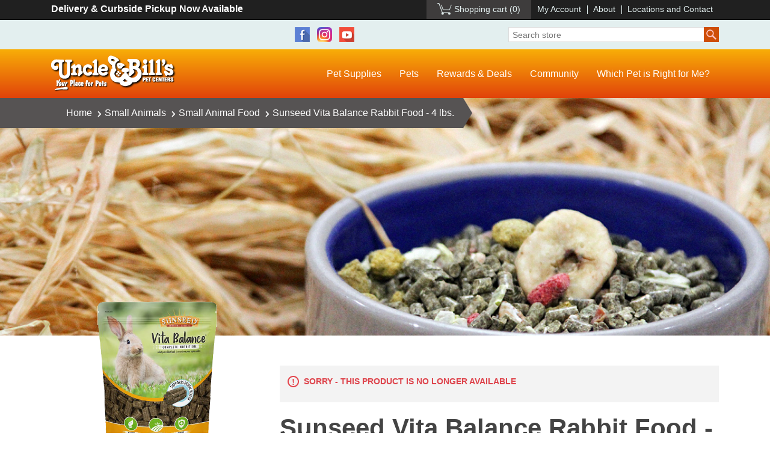

--- FILE ---
content_type: text/html; charset=utf-8
request_url: https://store.unclebills.com/sunseed-vita-balance-rabbit-food-4-lbs
body_size: 15031
content:
<!DOCTYPE html><html lang="en" dir="ltr" class="html-product-details-page"><head><title>Uncle Bill&#x27;s Pet Centers. Sunseed Vita Balance Rabbit Food - 4 lbs.</title><meta charset="UTF-8"><meta name="description" content="At Uncle Bill’s Pet Center, we not only offer SunSeed rabbit food for sale, we also employ a highly trained staff that can assist you in finding an appropriate formula. New complete, all-pellet diet designed to support rabbit dental &amp; overall health. Crafted with the freshest hay, veggies, and herbs available, Vita Balance is complete diet for adult rabbits made without artificial colors, flavors, or preservatives. The unique pellet ridges &amp; shape provide intensive chewing for better dental health, while the larger pellet size creates less waste and makes it easy to see how much food has been eaten. With #1 ingredient timothy hay promoting healthy digestion and yucca extract working to reduce odors, Vita Balance is the premium choice for happy, healthy rabbits. We will be glad to work with you to ensure that you feed your pet quality small animal food for optimal health and happiness by providing the best selection and value on premium small animal food for sale in Indiana."><meta name="keywords" content=""><meta name="generator" content="nopCommerce"><meta name="viewport" content="width=device-width, initial-scale=1"><meta name="google-site-verification" content="FjsjJfMsJ8pNs5H83CGOTszO-wwGPfcmkWZjJoMjOrk"><meta property="og:type" content="product"><meta property="og:title" content="Sunseed Vita Balance Rabbit Food - 4 lbs."><meta property="og:description" content="At Uncle Bill’s Pet Center, we not only offer SunSeed rabbit food for sale, we also employ a highly trained staff that can assist you in finding an appropriate formula. New complete, all-pellet diet designed to support rabbit dental &amp; overall health. Crafted with the freshest hay, veggies, and herbs available, Vita Balance is complete diet for adult rabbits made without artificial colors, flavors, or preservatives. The unique pellet ridges &amp; shape provide intensive chewing for better dental health, while the larger pellet size creates less waste and makes it easy to see how much food has been eaten. With #1 ingredient timothy hay promoting healthy digestion and yucca extract working to reduce odors, Vita Balance is the premium choice for happy, healthy rabbits. We will be glad to work with you to ensure that you feed your pet quality small animal food for optimal health and happiness by providing the best selection and value on premium small animal food for sale in Indiana."><meta property="og:image" content="https://s3.amazonaws.com/store.unclebills.com/1080907.png"><meta property="og:image:url" content="https://s3.amazonaws.com/store.unclebills.com/1080907.png"><meta property="og:url" content="https://store.unclebills.com/sunseed-vita-balance-rabbit-food-4-lbs"><meta property="og:site_name" content="Uncle Bill's Pet Center"><meta property="twitter:card" content="summary"><meta property="twitter:site" content="Uncle Bill's Pet Center"><meta property="twitter:title" content="Sunseed Vita Balance Rabbit Food - 4 lbs."><meta property="twitter:description" content="At Uncle Bill’s Pet Center, we not only offer SunSeed rabbit food for sale, we also employ a highly trained staff that can assist you in finding an appropriate formula. New complete, all-pellet diet designed to support rabbit dental &amp; overall health. Crafted with the freshest hay, veggies, and herbs available, Vita Balance is complete diet for adult rabbits made without artificial colors, flavors, or preservatives. The unique pellet ridges &amp; shape provide intensive chewing for better dental health, while the larger pellet size creates less waste and makes it easy to see how much food has been eaten. With #1 ingredient timothy hay promoting healthy digestion and yucca extract working to reduce odors, Vita Balance is the premium choice for happy, healthy rabbits. We will be glad to work with you to ensure that you feed your pet quality small animal food for optimal health and happiness by providing the best selection and value on premium small animal food for sale in Indiana."><meta property="twitter:image" content="https://s3.amazonaws.com/store.unclebills.com/1080907.png"><meta property="twitter:url" content="https://store.unclebills.com/sunseed-vita-balance-rabbit-food-4-lbs"><script type="application/ld+json">{"@context":"https://schema.org","@type":"Product","name":"Sunseed Vita Balance Rabbit Food - 4 lbs.","sku":"1080907","gtin":"87535359964","mpn":"","description":"At Uncle Bill’s Pet Center, we not only offer SunSeed rabbit food for sale, we also employ a highly trained staff that can assist you in finding an appropriate formula. New complete, all-pellet diet designed to support rabbit dental & overall health. Crafted with the freshest hay, veggies, and herbs available, Vita Balance is complete diet for adult rabbits made without artificial colors, flavors, or preservatives. The unique pellet ridges & shape provide intensive chewing for better dental health, while the larger pellet size creates less waste and makes it easy to see how much food has been eaten. With #1 ingredient timothy hay promoting healthy digestion and yucca extract working to reduce odors, Vita Balance is the premium choice for happy, healthy rabbits. We will be glad to work with you to ensure that you feed your pet quality small animal food for optimal health and happiness by providing the best selection and value on premium small animal food for sale in Indiana.","image":"https://s3.amazonaws.com/store.unclebills.com/1080907.png","brand":[{"@type":"Brand","name":"Sunseed"}],"offers":{"@type":"Offer","url":"https://store.unclebills.com/sunseed-vita-balance-rabbit-food-4-lbs","availability":"https://schema.org/OutOfStock","price":"16.99","priceCurrency":"USD"},"review":[],"hasVariant":[]}</script><script type="application/ld+json">{"@context":"https://schema.org","@type":"BreadcrumbList","itemListElement":[{"@type":"ListItem","position":1,"item":{"@id":"https://store.unclebills.com/small-animals","name":"Small Animals"}},{"@type":"ListItem","position":2,"item":{"@id":"https://store.unclebills.com/small-animal-food","name":"Small Animal Food"}},{"@type":"ListItem","position":3,"item":{"@id":"https://store.unclebills.com/sunseed-vita-balance-rabbit-food-4-lbs","name":"Sunseed Vita Balance Rabbit Food - 4 lbs."}}]}</script><link rel="stylesheet" href="/css/u10cdsnep_sezn80kj1l4w.styles.css?v=TYkDeTQLzSf8yk2pXmrDGnjrOoc"><body><input name="__RequestVerificationToken" type="hidden" value="CfDJ8H_z9Bj04rJEgNzY_FNdmL3xdsKf4T-PTv5q2_isSDUmR5boK9iu9um2tVG_5KLAgvnzPpBJQuHOclNZ2ey5nM0NWCJKY0CCxiPDLarufrM6dDnMNCpIUFvnO17IT-TdBj9RiqgbqAPSvo_ocAOGAVY"><div class="ajax-loading-block-window" style="display:none"></div><div id="dialog-notifications-success" role="status" aria-live="polite" aria-atomic="true" title="Notification" style="display:none"></div><div id="dialog-notifications-error" role="alert" aria-live="assertive" aria-atomic="true" title="Error" style="display:none"></div><div id="dialog-notifications-warning" role="alert" aria-live="assertive" aria-atomic="true" title="Warning" style="display:none"></div><div id="bar-notification" class="bar-notification-container" role="status" aria-live="polite" aria-atomic="true" data-close="Close"></div><div class="master-wrapper-page"><div class="header"><div class="topnav"><div class="container"><div class="row"><div class="text-left col-sm-4">Delivery &amp; Curbside Pickup Now Available</div><div class="text-right col-sm-8"><div class="header-links"><ul><li id="topcartlink"><a href="/cart" class="ico-cart ico-cart-empty"> <span class="cart-label">Shopping cart</span> <span class="cart-qty">(0)</span> </a><li><a href="/customer/info" class="ico-account">My Account</a><li><a href="https://www.unclebills.com/about">About</a><li><a href="https://www.unclebills.com/locations-and-contact">Locations and Contact</a></ul></div></div></div></div></div><div class="social-search"><div class="container"><div class="row"><div class="col-sm-2"></div><div style="text-align:center" class="col-sm-6"><ul class="networks"><li class="facebook"><a href="https://www.facebook.com/unclebillspets" target="_blank" rel="noopener noreferrer">Facebook</a><li class="instagram"><a href="https://www.instagram.com/unclebillspets" target="_blank">Instagram</a><li class="youtube"><a href="https://www.youtube.com/user/unclebillspets" target="_blank" rel="noopener noreferrer">YouTube</a></ul></div><div class="col-sm-4"><form method="get" id="small-search-box-form" action="/search"><input type="text" class="search-box-text" id="small-searchterms" autocomplete="off" name="q" placeholder="Search store" aria-label="Search store"> <button type="submit" class="button-1 search-box-button">Search</button></form></div></div></div></div><div class="mainnav"><div class="container"><div class="mainnav-bar row"><div class="col-sm-5 col-lg-3"><div class="logo"><a href="https://www.unclebills.com">Uncle Bill's Pet Centers</a></div></div><div class="col-sm-7 col-lg-9"><div class="popup-box d-none"><a class="close-btn" onclick="$(&#34;.popup-box&#34;).addClass(&#34;d-none&#34;)">X</a><div class="popup-header row"><div class="col-4"><img src="/Themes/Unclebills/Content/images/logo-black-clear.png"></div><div class="col-8"><h2>Welcome!</h2></div></div><div class="popup-body"><p><strong>Uncle Bill's <span style="color:#e24a14">NEW</span> Online Store</strong><br>is now offering our customers<br><em>online ordering <span style="text-decoration:underline">for in-store pickup!</span></em></div><div class="popup-notice"><p>Orders are typically ready for pickup at one of our store locations <strong>within 3 hours</strong> after purchase.<p style="text-align:right"><em><super>*</super>Item availability varies by location.</em></div><div class="popup-footer"><a onclick="$(&#34;.popup-box&#34;).addClass(&#34;d-none&#34;)">Continue Shopping</a></div></div><div class="top-menu notmobile"><ul><li class="dropdown nav-megalevel"><a href="/"><span>Pet Supplies</span></a><ul><li class="dogs"><a href="/dogs"><span>Dogs</span></a><ul><li><a href="/dry-dog-food"><span>Dry Dog Food</span></a><li><a href="/wet-dog-food"><span>Wet Dog Food</span></a><li><a href="/dog-treats"><span>Dog Treats</span></a><li><a href="/dog-toys"><span>Dog Toys</span></a><li><a href="/dog-grooming-items"><span>Dog Grooming Items</span></a><li><a href="/dog-bowls-waterers-and-feeders"><span>Dog Bowls, Waterers and Feeders</span></a><li><a href="/dog-health-maintenance"><span>Dog Health & Maintenance</span></a><li><a href="/dog-flea-and-tick-treatments"><span>Dog Flea and Tick Treatments</span></a></ul><li class="cats"><a href="/cats"><span>Cats</span></a><ul><li><a href="/dry-cat-food"><span>Dry Cat Food</span></a><li><a href="/wet-cat-food"><span>Wet Cat Food</span></a><li><a href="/cat-treats"><span>Cat Treats</span></a><li><a href="/cat-litter"><span>Cat Litter</span></a><li><a href="/cat-toys"><span>Cat Toys</span></a><li><a href="/cat-flea-and-tick-treatments"><span>Cat Flea and Tick Treatments</span></a><li><a href="/cat-furniture"><span>Cat Furniture</span></a><li><a href="/cat-health-maintenance"><span>Cat Health & Maintenance</span></a></ul><li class="aquatics"><a href="/aquatics"><span>Aquatics</span></a><ul><li><a href="/fish-food"><span>Fish Food</span></a><li><a href="/aquariums-kits"><span>Aquariums &amp; Kits</span></a><li><a href="/aquarium-lights"><span>Aquarium Lights</span></a><li><a href="/aquarium-water-care-conditioners"><span>Aquarium Water Care & Conditioners</span></a><li><a href="/aquarium-filters-and-refills"><span>Aquarium Filters and Refills</span></a><li><a href="/aquarium-maintenance-cleaning"><span>Aquarium Maintenance and Cleaning</span></a></ul><li class="birds"><a href="/birds"><span>Birds</span></a><ul><li><a href="/bird-food"><span>Bird Food</span></a><li><a href="/bird-cages"><span>Bird Cages</span></a><li><a href="/bird-toys"><span>Bird Toys</span></a><li><a href="/bird-treats"><span>Bird Treats</span></a><li><a href="/bird-accessories-supplements"><span>Bird Accessories & Supplements</span></a></ul><li class="small-animals"><a href="/small-animals"><span>Small Animals</span></a><ul><li><a href="/small-animal-food"><span>Small Animal Food</span></a><li><a href="/small-animal-bedding-and-litter"><span>Small Animal Bedding and Litter</span></a><li><a href="/small-animal-kits-cages"><span>Small Animal Kits &amp; Cages</span></a><li><a href="/small-animal-treats-hay-and-chews"><span>Small Animal Treats, Hay, and Chews</span></a><li><a href="/small-animal-and-cage-accessories"><span>Small Animal and Cage Accessories</span></a></ul><li class="reptiles-amphibians"><a href="/reptiles-amphibians"><span>Reptiles &amp; Amphibians</span></a><ul><li><a href="/reptile-food"><span>Reptile Food</span></a><li><a href="/reptile-substrate"><span>Reptile Substrate</span></a><li><a href="/reptile-terrariums-and-kits"><span>Reptile Terrariums and Kits</span></a><li><a href="/reptile-amphibian-light-bulbs-fixtures"><span>Reptile & Amphibian Light Bulbs & Fixtures</span></a><li><a href="/reptile-heaters"><span>Reptile Heaters</span></a><li><a href="/reptile-accessories"><span>Reptile Accessories</span></a></ul></ul><li class="dropdown nav-megalevel"><a href="https://www.unclebills.com/pets-and-pet-supplies">Pets</a><ul><li><a href="https://www.unclebills.com/pets-and-pet-supplies/dogs"><span>Dogs</span></a><ul><li><a href="https://www.unclebills.com/puppies-for-sale-directory"><span>Puppies for Sale</span></a><li><a href="https://www.unclebills.com/pets-and-pet-supplies/dogs/why-buy-a-puppy-from-uncle-bill's"><span>Why Buy a Puppy from Uncle Bill's</span></a><li><a href="https://www.unclebills.com/pets-and-pet-supplies/dogs/dog-food"><span>Dog Food</span></a><li><a href="https://www.unclebills.com/pets-and-pet-supplies/dogs/breeders"><span>Breeders</span></a><li><a href="https://www.unclebills.com/pets-and-pet-supplies/dogs/which-dog-breed-is-right-for-me"><span>Which Dog Breed is Right For Me?</span></a><li><a href="https://www.unclebills.com/pets-and-pet-supplies/dogs/before-you-adopt"><span>Before You Adopt</span></a><li><a href="https://www.unclebills.com/pets-and-pet-supplies/dogs/dog-training-class"><span>Dog Training Class</span></a></ul><li><a href="https://www.unclebills.com/pets-and-pet-supplies/cats"><span>Cats</span></a><ul><li><a href="https://www.unclebills.com/pets-and-pet-supplies/cats/cat-food"><span>Cat Food</span></a><li><a href="https://www.unclebills.com/pets-and-pet-supplies/cats/bengal-cats"><span>Bengal Cats</span></a><li><a href="https://www.unclebills.com/pets-and-pet-supplies/cats/himalayan-cats"><span>Himalayan Cats</span></a><li><a href="https://www.unclebills.com/pets-and-pet-supplies/cats/persian-cats"><span>Persian Cats</span></a><li><a href="https://www.unclebills.com/pets-and-pet-supplies/cats/siamese-cats"><span>Siamese Cats</span></a><li><a href="https://www.unclebills.com/pets-and-pet-supplies/cats/kitten-gallery"><span>Kitten Gallery</span></a></ul><li><a href="https://www.unclebills.com/pets-and-pet-supplies/aquatics"><span>Aquatics</span></a><ul><li><a href="https://www.unclebills.com/pets-and-pet-supplies/aquatics/aquatics-blog"><span>Aquatics Blog</span></a><li><a href="https://www.unclebills.com/pets-and-pet-supplies/aquatics/popular-freshwater-fish"><span>Popular Freshwater Fish</span></a><li><a href="https://www.unclebills.com/pets-and-pet-supplies/aquatics/popular-saltwater-fish"><span>Popular Saltwater Fish</span></a></ul><li><a href="https://www.unclebills.com/pets-and-pet-supplies/birds"><span>Birds</span></a><ul><li><a href="https://www.unclebills.com/pets-and-pet-supplies/birds/canaries"><span>Canaries</span></a><li><a href="https://www.unclebills.com/pets-and-pet-supplies/birds/cockatiels"><span>Cockatiels</span></a><li><a href="https://www.unclebills.com/pets-and-pet-supplies/birds/conures"><span>Conures</span></a><li><a href="https://www.unclebills.com/pets-and-pet-supplies/birds/finches"><span>Finches</span></a><li><a href="https://www.unclebills.com/pets-and-pet-supplies/birds/parakeets"><span>Parakeets</span></a><li><a href="https://www.unclebills.com/pets-and-pet-supplies/birds/parrots"><span>Parrots</span></a><li><a href="https://www.unclebills.com/pets-and-pet-supplies/birds/bird-coloring-pages"><span>Bird Coloring Pages</span></a></ul><li><a href="https://www.unclebills.com/pets-and-pet-supplies/small-animals"><span>Small Animals</span></a><ul><li><a href="https://www.unclebills.com/pets-and-pet-supplies/small-animals/gerbils"><span>Gerbils</span></a><li><a href="https://www.unclebills.com/pets-and-pet-supplies/small-animals/guinea-pigs"><span>Guinea Pigs</span></a><li><a href="https://www.unclebills.com/pets-and-pet-supplies/small-animals/ferrets"><span>Ferrets</span></a><li><a href="https://www.unclebills.com/pets-and-pet-supplies/small-animals/hamsters"><span>Hamsters</span></a><li><a href="https://www.unclebills.com/pets-and-pet-supplies/small-animals/rabbits"><span>Rabbits</span></a><li><a href="https://www.unclebills.com/pets-and-pet-supplies/small-animals/critter-coloring-pages"><span>Critter Coloring Pages</span></a></ul><li><a href="https://www.unclebills.com/pets-and-pet-supplies/reptiles-amphibians"><span>Reptiles & Amphibians</span></a><ul><li><a href="https://www.unclebills.com/pets-and-pet-supplies/reptiles-amphibians/frogs-toads"><span>Frogs & Toads</span></a><li><a href="https://www.unclebills.com/pets-and-pet-supplies/reptiles-amphibians/lizards-geckos-salamanders"><span>Lizards, Geckos, & Salamanders</span></a><li><a href="https://www.unclebills.com/pets-and-pet-supplies/reptiles-amphibians/snakes"><span>Snakes</span></a><li><a href="https://www.unclebills.com/pets-and-pet-supplies/reptiles-amphibians/tortoises-turtles"><span>Tortoises & Turtles</span></a></ul><li><a href="https://www.unclebills.com/pets-and-pet-supplies/unusual-pets"><span>Unusual & Exotic Pets</span></a><ul><li><a href="https://www.unclebills.com/pets-and-pet-supplies/unusual-pets/chinchillas"><span>Chinchillas</span></a><li><a href="https://www.unclebills.com/pets-and-pet-supplies/unusual-pets/emperor-scorpions"><span>Emperor Scorpions</span></a><li><a href="https://www.unclebills.com/pets-and-pet-supplies/unusual-pets/hedgehogs"><span>Hedgehogs</span></a><li><a href="https://www.unclebills.com/pets-and-pet-supplies/unusual-pets/land-hermit-crabs"><span>Land Hermit Crabs</span></a><li><a href="https://www.unclebills.com/pets-and-pet-supplies/unusual-pets/madagascar-hissing-cockroaches"><span>Madagascar Hissing Cockroaches</span></a><li><a href="https://www.unclebills.com/pets-and-pet-supplies/unusual-pets/sugar-gliders"><span>Sugar Gliders</span></a><li><a href="https://www.unclebills.com/pets-and-pet-supplies/unusual-pets/tarantulas"><span>Tarantulas</span></a></ul></ul><li class="dropdown"><a href="https://www.unclebills.com/rewards-deals">Rewards &amp; Deals</a><ul><li><a href="https://www.unclebills.com/rewards-deals/product-specials"><span>Current Specials</span></a><li><a href="https://www.unclebills.com/rewards-deals/extra-value-card"><span>Extra Value Card</span></a><li><a href="https://www.unclebills.com/rewards-deals/frequent-buyer-program"><span>Frequent Buyer Program</span></a><li><a href="https://www.unclebills.com/rewards-deals/free-goldfish"><span>Free Goldfish</span></a></ul><li class="dropdown"><a href="https://www.unclebills.com/community">Community</a><ul><li><a href="https://www.unclebills.com/community/employment"><span>Employment</span></a><li><a href="https://www.unclebills.com/community/community-events"><span>Community Events</span></a><li><a href="https://www.unclebills.com/community/rescue-and-rehoming-programs"><span>Rescue and Rehoming Programs</span></a><li><a href="https://www.unclebills.com/community/activities"><span>Activities</span></a><li><a href="https://www.unclebills.com/community/questions-comments"><span>Questions & Comments</span></a><li><a href="https://www.unclebills.com/community/facts-about-pet-stores"><span>Facts About Pet Stores</span></a></ul><li><a href="https://www.unclebills.com/which-pet-is-right-for-me">Which Pet is Right for Me?</a></ul></div><div class="mobile-menu"><div class="header-toogle"><a href="#menu"><span></span></a></div><nav id="menu"><ul><li class="Spacer"><a href="#body"><span class="mm-close thick"></span></a><li style="background-color:#000"><a href="/cart" class="ico-cart"> <span class="cart-label">Shopping cart</span> </a><li style="background-color:#000"><a href="/customer/info" class="ico-account">My Account</a><li style="background-color:#000"><a href="https://www.unclebills.com/about">About</a><li style="background-color:#000"><a href="https://www.unclebills.com/locations-and-contact">Locations and Contact</a><li><a href="/"><span>Pet Supplies</span></a><ul><li class="Spacer"><a href="#body"><span class="mm-close thick"></span></a><li class="dogs"><a href="/dogs"><span>Dogs</span></a><ul><li><a href="/dry-dog-food"><span>Dry Dog Food</span></a><li><a href="/wet-dog-food"><span>Wet Dog Food</span></a><li><a href="/dog-treats"><span>Dog Treats</span></a><li><a href="/dog-toys"><span>Dog Toys</span></a><li><a href="/dog-grooming-items"><span>Dog Grooming Items</span></a><li><a href="/dog-bowls-waterers-and-feeders"><span>Dog Bowls, Waterers and Feeders</span></a><li><a href="/dog-health-maintenance"><span>Dog Health & Maintenance</span></a><li><a href="/dog-flea-and-tick-treatments"><span>Dog Flea and Tick Treatments</span></a></ul><li class="cats"><a href="/cats"><span>Cats</span></a><ul><li><a href="/dry-cat-food"><span>Dry Cat Food</span></a><li><a href="/wet-cat-food"><span>Wet Cat Food</span></a><li><a href="/cat-treats"><span>Cat Treats</span></a><li><a href="/cat-litter"><span>Cat Litter</span></a><li><a href="/cat-toys"><span>Cat Toys</span></a><li><a href="/cat-flea-and-tick-treatments"><span>Cat Flea and Tick Treatments</span></a><li><a href="/cat-furniture"><span>Cat Furniture</span></a><li><a href="/cat-health-maintenance"><span>Cat Health & Maintenance</span></a></ul><li class="aquatics"><a href="/aquatics"><span>Aquatics</span></a><ul><li><a href="/fish-food"><span>Fish Food</span></a><li><a href="/aquariums-kits"><span>Aquariums &amp; Kits</span></a><li><a href="/aquarium-lights"><span>Aquarium Lights</span></a><li><a href="/aquarium-water-care-conditioners"><span>Aquarium Water Care & Conditioners</span></a><li><a href="/aquarium-filters-and-refills"><span>Aquarium Filters and Refills</span></a><li><a href="/aquarium-maintenance-cleaning"><span>Aquarium Maintenance and Cleaning</span></a></ul><li class="birds"><a href="/birds"><span>Birds</span></a><ul><li><a href="/bird-food"><span>Bird Food</span></a><li><a href="/bird-cages"><span>Bird Cages</span></a><li><a href="/bird-toys"><span>Bird Toys</span></a><li><a href="/bird-treats"><span>Bird Treats</span></a><li><a href="/bird-accessories-supplements"><span>Bird Accessories & Supplements</span></a></ul><li class="small-animals"><a href="/small-animals"><span>Small Animals</span></a><ul><li><a href="/small-animal-food"><span>Small Animal Food</span></a><li><a href="/small-animal-bedding-and-litter"><span>Small Animal Bedding and Litter</span></a><li><a href="/small-animal-kits-cages"><span>Small Animal Kits &amp; Cages</span></a><li><a href="/small-animal-treats-hay-and-chews"><span>Small Animal Treats, Hay, and Chews</span></a><li><a href="/small-animal-and-cage-accessories"><span>Small Animal and Cage Accessories</span></a></ul><li class="reptiles-amphibians"><a href="/reptiles-amphibians"><span>Reptiles &amp; Amphibians</span></a><ul><li><a href="/reptile-food"><span>Reptile Food</span></a><li><a href="/reptile-substrate"><span>Reptile Substrate</span></a><li><a href="/reptile-terrariums-and-kits"><span>Reptile Terrariums and Kits</span></a><li><a href="/reptile-amphibian-light-bulbs-fixtures"><span>Reptile & Amphibian Light Bulbs & Fixtures</span></a><li><a href="/reptile-heaters"><span>Reptile Heaters</span></a><li><a href="/reptile-accessories"><span>Reptile Accessories</span></a></ul></ul><li><a href="https://www.unclebills.com/pets-and-pet-supplies">Pets</a><ul><li class="Spacer"><a href="#body"><span class="mm-close thick"></span></a><li><a href="https://www.unclebills.com/pets-and-pet-supplies/dogs"><span>Dogs</span></a><ul><li><a href="https://www.unclebills.com/puppies-for-sale-directory"><span>Puppies for Sale</span></a><li><a href="https://www.unclebills.com/pets-and-pet-supplies/dogs/why-buy-a-puppy-from-uncle-bill's"><span>Why Buy a Puppy from Uncle Bill's</span></a><li><a href="https://www.unclebills.com/pets-and-pet-supplies/dogs/dog-food"><span>Dog Food</span></a><li><a href="https://www.unclebills.com/pets-and-pet-supplies/dogs/breeders"><span>Breeders</span></a><li><a href="https://www.unclebills.com/pets-and-pet-supplies/dogs/which-dog-breed-is-right-for-me"><span>Which Dog Breed is Right For Me?</span></a><li><a href="https://www.unclebills.com/pets-and-pet-supplies/dogs/before-you-adopt"><span>Before You Adopt</span></a><li><a href="https://www.unclebills.com/pets-and-pet-supplies/dogs/dog-training-class"><span>Dog Training Class</span></a></ul><li><a href="https://www.unclebills.com/pets-and-pet-supplies/cats"><span>Cats</span></a><ul><li><a href="https://www.unclebills.com/pets-and-pet-supplies/cats/cat-food"><span>Cat Food</span></a><li><a href="https://www.unclebills.com/pets-and-pet-supplies/cats/bengal-cats"><span>Bengal Cats</span></a><li><a href="https://www.unclebills.com/pets-and-pet-supplies/cats/himalayan-cats"><span>Himalayan Cats</span></a><li><a href="https://www.unclebills.com/pets-and-pet-supplies/cats/persian-cats"><span>Persian Cats</span></a><li><a href="https://www.unclebills.com/pets-and-pet-supplies/cats/siamese-cats"><span>Siamese Cats</span></a><li><a href="https://www.unclebills.com/pets-and-pet-supplies/cats/kitten-gallery"><span>Kitten Gallery</span></a></ul><li><a href="https://www.unclebills.com/pets-and-pet-supplies/aquatics"><span>Aquatics</span></a><ul><li><a href="https://www.unclebills.com/pets-and-pet-supplies/aquatics/aquatics-blog"><span>Aquatics Blog</span></a><li><a href="https://www.unclebills.com/pets-and-pet-supplies/aquatics/popular-freshwater-fish"><span>Popular Freshwater Fish</span></a><li><a href="https://www.unclebills.com/pets-and-pet-supplies/aquatics/popular-saltwater-fish"><span>Popular Saltwater Fish</span></a></ul><li><a href="https://www.unclebills.com/pets-and-pet-supplies/birds"><span>Birds</span></a><ul><li><a href="https://www.unclebills.com/pets-and-pet-supplies/birds/canaries"><span>Canaries</span></a><li><a href="https://www.unclebills.com/pets-and-pet-supplies/birds/cockatiels"><span>Cockatiels</span></a><li><a href="https://www.unclebills.com/pets-and-pet-supplies/birds/conures"><span>Conures</span></a><li><a href="https://www.unclebills.com/pets-and-pet-supplies/birds/finches"><span>Finches</span></a><li><a href="https://www.unclebills.com/pets-and-pet-supplies/birds/parakeets"><span>Parakeets</span></a><li><a href="https://www.unclebills.com/pets-and-pet-supplies/birds/parrots"><span>Parrots</span></a><li><a href="https://www.unclebills.com/pets-and-pet-supplies/birds/bird-coloring-pages"><span>Bird Coloring Pages</span></a></ul><li><a href="https://www.unclebills.com/pets-and-pet-supplies/small-animals"><span>Small Animals</span></a><ul><li><a href="https://www.unclebills.com/pets-and-pet-supplies/small-animals/gerbils"><span>Gerbils</span></a><li><a href="https://www.unclebills.com/pets-and-pet-supplies/small-animals/guinea-pigs"><span>Guinea Pigs</span></a><li><a href="https://www.unclebills.com/pets-and-pet-supplies/small-animals/ferrets"><span>Ferrets</span></a><li><a href="https://www.unclebills.com/pets-and-pet-supplies/small-animals/hamsters"><span>Hamsters</span></a><li><a href="https://www.unclebills.com/pets-and-pet-supplies/small-animals/rabbits"><span>Rabbits</span></a><li><a href="https://www.unclebills.com/pets-and-pet-supplies/small-animals/critter-coloring-pages"><span>Critter Coloring Pages</span></a></ul><li><a href="https://www.unclebills.com/pets-and-pet-supplies/reptiles-amphibians"><span>Reptiles & Amphibians</span></a><ul><li><a href="https://www.unclebills.com/pets-and-pet-supplies/reptiles-amphibians/frogs-toads"><span>Frogs & Toads</span></a><li><a href="https://www.unclebills.com/pets-and-pet-supplies/reptiles-amphibians/lizards-geckos-salamanders"><span>Lizards, Geckos, & Salamanders</span></a><li><a href="https://www.unclebills.com/pets-and-pet-supplies/reptiles-amphibians/snakes"><span>Snakes</span></a><li><a href="https://www.unclebills.com/pets-and-pet-supplies/reptiles-amphibians/tortoises-turtles"><span>Tortoises & Turtles</span></a></ul><li><a href="https://www.unclebills.com/pets-and-pet-supplies/unusual-pets"><span>Unusual & Exotic Pets</span></a><ul><li><a href="https://www.unclebills.com/pets-and-pet-supplies/unusual-pets/chinchillas"><span>Chinchillas</span></a><li><a href="https://www.unclebills.com/pets-and-pet-supplies/unusual-pets/emperor-scorpions"><span>Emperor Scorpions</span></a><li><a href="https://www.unclebills.com/pets-and-pet-supplies/unusual-pets/hedgehogs"><span>Hedgehogs</span></a><li><a href="https://www.unclebills.com/pets-and-pet-supplies/unusual-pets/land-hermit-crabs"><span>Land Hermit Crabs</span></a><li><a href="https://www.unclebills.com/pets-and-pet-supplies/unusual-pets/madagascar-hissing-cockroaches"><span>Madagascar Hissing Cockroaches</span></a><li><a href="https://www.unclebills.com/pets-and-pet-supplies/unusual-pets/sugar-gliders"><span>Sugar Gliders</span></a><li><a href="https://www.unclebills.com/pets-and-pet-supplies/unusual-pets/tarantulas"><span>Tarantulas</span></a></ul></ul><li><a href="https://www.unclebills.com/rewards-deals">Rewards &amp; Deals</a><ul><li class="Spacer"><a href="#body"><span class="mm-close thick"></span></a><li><a href="https://www.unclebills.com/rewards-deals/product-specials"><span>Current Specials</span></a><li><a href="https://www.unclebills.com/rewards-deals/extra-value-card"><span>Extra Value Card</span></a><li><a href="https://www.unclebills.com/rewards-deals/frequent-buyer-program"><span>Frequent Buyer Program</span></a><li><a href="https://www.unclebills.com/rewards-deals/free-goldfish"><span>Free Goldfish</span></a></ul><li><a href="https://www.unclebills.com/community">Community</a><ul><li class="Spacer"><a href="#body"><span class="mm-close thick"></span></a><li><a href="https://www.unclebills.com/community/employment"><span>Employment</span></a><li><a href="https://www.unclebills.com/community/community-events"><span>Community Events</span></a><li><a href="https://www.unclebills.com/community/rescue-and-rehoming-programs"><span>Rescue and Rehoming Programs</span></a><li><a href="https://www.unclebills.com/community/activities"><span>Activities</span></a><li><a href="https://www.unclebills.com/community/questions-comments"><span>Questions & Comments</span></a><li><a href="https://www.unclebills.com/community/facts-about-pet-stores"><span>Facts About Pet Stores</span></a></ul><li><a href="https://www.unclebills.com/which-pet-is-right-for-me">Which Pet is Right for Me?</a></ul></nav></div></div></div></div></div></div><div class="master-wrapper-content" id="main" role="main"><div class="master-column-wrapper"><div class="section-withimg product-withimg"><div class="container"><div class="section-breadcrumb"><div class="breadcrumb"><ul><li><span> <a href="/"> <span>Home</span> </a> </span> <span class="delimiter"><i class="fas fa-chevron-right"></i></span><li><a href="/small-animals"> <span>Small Animals</span> </a> <span class="delimiter"><i class="fas fa-chevron-right"></i></span><li><a href="/small-animal-food"> <span>Small Animal Food</span> </a> <span class="delimiter"><i class="fas fa-chevron-right"></i></span><li><strong class="current-item">Sunseed Vita Balance Rabbit Food - 4 lbs.</strong> <span id="/sunseed-vita-balance-rabbit-food-4-lbs"></span></ul></div></div></div></div><div class="main-product"><div class="container"><style>.section-withimg.product-withimg{background-image:url('/Themes/Unclebills/Content/images/small-animal-food.jpg')}</style><div class="page product-details-page"><div class="page-body"><form method="post" id="product-details-form"><div data-productid="5853"><div class="product-essential"><div class="row"><div class="col-md-4"><div class="gallery"><div class="gallery picture-gallery"><div class="section-picture"><div class="picture"><a href="https://s3.amazonaws.com/store.unclebills.com/1080907.png" title="Picture of Sunseed Vita Balance Rabbit Food - 4 lbs." id="main-product-img-lightbox-anchor-5853"> <img alt="Picture of Sunseed Vita Balance Rabbit Food - 4 lbs." src="https://s3.amazonaws.com/store.unclebills.com/1080907.png" title="Picture of Sunseed Vita Balance Rabbit Food - 4 lbs." id="main-product-img-5853"> </a></div></div></div></div><div class="ps-details"><h4>Details</h4><ul><li itemprop="brand"><strong>Brand:</strong> <span class="value"> <a href="/sunseed">Sunseed</a> </span><li><strong>Primary Ingredient:</strong><li><strong>Category:</strong> Small Animal Food<li><strong>Package Weight:</strong> 4.00 lbs.<li><strong>Expands To:</strong><li><strong>Grain Free?</strong> No<li><strong><a href="https://www.unclebills.com/rewards-deals/frequent-buyer-program" class="evc-price-link">Frequent Buyer Program?</a></strong> Yes<li itemprop="sku"><strong>SKU:</strong> 1080907</ul><div class="barcode-image"></div></div></div><div class="col-md-8"><div class="overview"><div class="discontinued-product"><h4>Sorry - this product is no longer available</h4></div><div class="product-name"><h1>Sunseed Vita Balance Rabbit Food - 4 lbs.</h1></div><div class="prices"><div class="product-price"><span id="price-value-5853" class="price-value-5853"> $16.99 </span> <span class="pp-discount">&nbsp;</span></div></div><div class="product-tabs"><ul class="nav nav-tabs flex-column flex-sm-row" id="myTab" role="tablist"><li class="nav-item"><a class="nav-link text-center active" id="description-tab" data-toggle="tab" href="#description" role="tab" aria-controls="description" aria-selected="true">Description</a><li class="nav-item"><a class="nav-link text-center" id="ingredients-tab" data-toggle="tab" href="#ingredients" role="tab" aria-controls="ingredients" aria-selected="false">Ingredients</a><li class="nav-item"><a class="nav-link text-center" id="guaranteed-analysis-tab" data-toggle="tab" href="#guaranteed-analysis" role="tab" aria-controls="guaranteed-analysis" aria-selected="false">Guaranteed Analysis</a></ul><div class="tab-content" id="myTabContent"><div class="tab-pane fade show active" id="description" role="tabpanel" aria-labelledby="description-tab"><div class="short-description" itemprop="description">At Uncle Bill’s Pet Center, we not only offer SunSeed rabbit food for sale, we also employ a highly trained staff that can assist you in finding an appropriate formula. New complete, all-pellet diet designed to support rabbit dental & overall health. Crafted with the freshest hay, veggies, and herbs available, Vita Balance is complete diet for adult rabbits made without artificial colors, flavors, or preservatives. The unique pellet ridges & shape provide intensive chewing for better dental health, while the larger pellet size creates less waste and makes it easy to see how much food has been eaten. With #1 ingredient timothy hay promoting healthy digestion and yucca extract working to reduce odors, Vita Balance is the premium choice for happy, healthy rabbits. We will be glad to work with you to ensure that you feed your pet quality small animal food for optimal health and happiness by providing the best selection and value on premium small animal food for sale in Indiana.</div></div><div class="tab-pane fade" id="ingredients" role="tabpanel" aria-labelledby="ingredients-tab">Ground Timothy Grass Hay, Ground Oats, Sunflower Seed Meal, Ground Oat Hulls, Linseed Meal, Dried Plain Beet Pulp, Dehulled Soybean Meal, Ground Carrots, Dried Apple Pomace, Inulin, Ground Flax Seed, Lignin Sulfonate, Salt, L-Ascorbyl-2-Polyphosphate, Ground Rosemary Leaves, Ground Marigold Flower Petals, L-Lysine, Monocalcium Phosphate, DL-Methionine, Yucca Schidigera Extract, Dried Bacillus Subtilis Fermentation Extract, Dried Bacillus Licheniformis Fermentation Extract, Dried Enterococcus Faecium Fermentation Extract, Choline Chloride, Yeast Culture, Calcium Carbonate, Vitamin E Supplement, Zinc Methionine Complex, Menadione Sodium Bisulfite Complex, Ferric Methionine Complex, Manganese Methionine Complex, Fennel Oil Extract, Niacin Supplement, Vitamin A Supplement, Pot Marjoram Extract, Spearmint Oil Extract, Copper Lysine Complex, Riboflavin Supplement, d-Calcium Pantothenate, Thiamine Mononitrate, Vitamin D3 Supplement, Pyridoxine Hydrochloride, Folic Acid, Calcium Iodate, Biotin, Sodium Selenite, Vitamin B12 Supplement.</div><div class="tab-pane fade" id="guaranteed-analysis" role="tabpanel" aria-labelledby="guaranteed-analysis-tab">Crude Protein (min) 14% Crude Fat (min) 3% Crude Fiber (min) 16% Crude Fiber (max) 21% Moisture (max) 10% Calcium (min) 0.5% Calcium (max) 1% Phosphorus (min) 0.35% Salt (min) 0.1% Salt (max) 0.6% Vitamin A (min) 9,000 IU/kg Vitamin D3 (min) 900 IU/kg Vitamin E (min) 100 IU/kg Omega-3 Fatty Acids (min) 0.1% Total Microorganisms (min) 50,000 CFU/g (B. subtilis, B. licheniformis, E. faecium) Contains a source of live (viable) naturally occurring microorganisms.</div></div></div><div class="size-quantity"><div class="product-size"></div><div class="product-quantity"><h4>Quantity</h4><label class="qty-label" for="addtocart_5853_EnteredQuantity">Qty:</label><div class="cart-quantity-wrapper"><div class="cart-quantity"><a href="#" id="quantity-minus" class="inline"><i class="fa fa-minus"></i></a> <input class="qty-input" data-val="true" data-val-required="The Qty field is required." id="addtocart_5853_EnteredQuantity" name="addtocart_5853.EnteredQuantity" type="text" value="1"> <a href="#" id="quantity-plus" class="inline"><i class="fa fa-plus"></i></a></div></div></div></div><div class="product-location"></div><div class="add-to-cart"><div class="add-to-cart-panel"><input type="button" id="add-to-cart-button-5853" class="button-1 add-to-cart-button" data-productid="5853" onclick="return AjaxCart.addproducttocart_details(&#34;/addproducttocart/details/5853/1&#34;,&#34;#product-details-form&#34;),!1" value="Add to cart"></div></div></div></div></div></div><div class="related-products-grid product-grid"><div class="title"><strong>Related products</strong></div><div class="item-grid"><div class="item-box"><div class="product-item" data-productid="2893"><div class="picture"><a href="/kaytee-forti-diet-pro-health-juvenile-rabbit-food-5-lb" title="Show details for Kaytee Forti-Diet Pro Health Juvenile Rabbit Food - 5 lb."> <img alt="Picture of Kaytee Forti-Diet Pro Health Juvenile Rabbit Food - 5 lb." src="https://s3.amazonaws.com/store.unclebills.com/1057319.png" title="Show details for Kaytee Forti-Diet Pro Health Juvenile Rabbit Food - 5 lb."> </a></div><div class="details"><div class="row"><div class="col-sm-8"><div class="manufacturers"><h3 class="value"><span>Kaytee</span></h3></div></div><div class="col-sm-4"><div class="prices"><span class="price actual-price"> $9.99 </span> <span class="pp-discount">&nbsp;</span></div></div></div><h2 class="product-title"><a href="/kaytee-forti-diet-pro-health-juvenile-rabbit-food-5-lb">Kaytee Forti-Diet Pro Health Juvenile Rabbit Food - 5 lb.</a></h2><div class="description" data-short-description="none">At Uncle Bill’s Pet Center, we not only offer Kaytee rabbit food for sale, we also employ a highly trained staff that can assist you in finding an appropriate formula. Kaytee Forti-Diet Pro Health Juvenile Rabbit Food was developed by an animal nutritional expert to ensure your pet gets the proper nutrition. Forti-Diet Pro Health contains probiotics and prebiotics to support digestive health. This food is rich in natural antioxidants for general health and immune support plus contains some larger, more crunchy pieces to support dental health through natural chewing activity. We will be glad to work with you to ensure that you feed your pet quality small animal food for optimal health and happiness by providing the best selection and value on premium small animal food for sale in Indiana.</div></div></div></div><div class="item-box"><div class="product-item" data-productid="3088"><div class="picture"><a href="/oxbow-pure-comfort-natural-164-l" title="Show details for Oxbow Pure Comfort Natural - 16.4 L"> <img alt="Picture of Oxbow Pure Comfort Natural - 16.4 L" src="https://s3.amazonaws.com/store.unclebills.com/1075126.png" title="Show details for Oxbow Pure Comfort Natural - 16.4 L"> </a></div><div class="details"><div class="row"><div class="col-sm-8"><div class="manufacturers"><h3 class="value"><span>Oxbow</span></h3></div></div><div class="col-sm-4"><div class="prices"><span class="price actual-price"> $19.99 </span> <span class="pp-discount">&nbsp;</span></div></div></div><h2 class="product-title"><a href="/oxbow-pure-comfort-natural-164-l">Oxbow Pure Comfort Natural - 16.4 L</a></h2><div class="description" data-short-description="none">At Uncle Bill’s Pet Center, we not only offer Oxbow small animal bedding for sale, we also employ a highly trained staff that can assist you in finding an appropriate litter formula. Soft, safe, and sure to please! Oxbow’s Pure Comfort Natural bedding is made of 100% pure, never-printed paper to create a clean, safe, and ultra-soft bedding material for pets of all sizes. Pure Comfort provides superb odor control and moisture absorption, making cleanup easy. We will be glad to work with you to ensure that your pet receives quality litter or bedding for optimal health and happiness by providing the best selection and value on premium litter and bedding for sale in Indiana.</div></div></div></div><div class="item-box"><div class="product-item" data-productid="3094"><div class="picture"><a href="/sunseed-fresh-world-bedding-gray-35-l" title="Show details for Sunseed Fresh World Bedding Gray - 35 L"> <img alt="Picture of Sunseed Fresh World Bedding Gray - 35 L" src="https://s3.amazonaws.com/store.unclebills.com/1056317.png" title="Show details for Sunseed Fresh World Bedding Gray - 35 L"> </a></div><div class="details"><div class="row"><div class="col-sm-8"><div class="manufacturers"><h3 class="value"><span>Sunseed</span></h3></div></div><div class="col-sm-4"><div class="prices"><span class="price actual-price"> $23.99 </span> <span class="pp-discount">&nbsp;</span></div></div></div><h2 class="product-title"><a href="/sunseed-fresh-world-bedding-gray-35-l">Sunseed Fresh World Bedding Gray - 35 L</a></h2><div class="description" data-short-description="none">At Uncle Bill’s Pet Center, we not only offer SunSeed small animal bedding for sale, we also employ a highly trained staff that can assist you in finding an appropriate litter formula. Soft and cozy bedding made from 100% recycled paper, with up to 7 days of odor control for a happier, healthier home. Virtually dust-free and capable of absorbing three times its weight in moisture, Fresh World® Bedding is the answer to your pet's bedding problems. This safe, bleach-free formula keeps your pet's homes looking and smelling clean, provides an irresistibly soft burrowing and nesting material, and reduces your impact on the environment. We will be glad to work with you to ensure that your pet receives quality litter or bedding for optimal health and happiness by providing the best selection and value on premium litter and bedding for sale in Indiana.</div></div></div></div><div class="item-box"><div class="product-item" data-productid="3096"><div class="picture"><a href="/sunseed-fresh-world-bedding-multi-pet-formula-35-l" title="Show details for Sunseed Fresh World Bedding Multi-Pet Formula - 35 L"> <img alt="Picture of Sunseed Fresh World Bedding Multi-Pet Formula - 35 L" src="https://s3.amazonaws.com/store.unclebills.com/1073288.png" title="Show details for Sunseed Fresh World Bedding Multi-Pet Formula - 35 L"> </a></div><div class="details"><div class="row"><div class="col-sm-8"><div class="manufacturers"><h3 class="value"><span>Sunseed</span></h3></div></div><div class="col-sm-4"><div class="prices"><span class="price actual-price"> $25.99 </span> <span class="pp-discount">&nbsp;</span></div></div></div><h2 class="product-title"><a href="/sunseed-fresh-world-bedding-multi-pet-formula-35-l">Sunseed Fresh World Bedding Multi-Pet Formula - 35 L</a></h2><div class="description" data-short-description="none">At Uncle Bill’s Pet Center, we not only offer SunSeed small animal bedding for sale, we also employ a highly trained staff that can assist you in finding an appropriate litter formula. Soft and cozy bedding made from 100% recycled paper, with up to 14 DAYS of odor control for a happier, healthier home. Virtually dust-free and capable of absorbing three times its weight in moisture, Fresh World® Bedding Multi-Pet Formula is the answer to your home's pet toughest bedding problems. This safe, unbleached, baking soda-free formula keeps your pet's homes looking and smelling clean, provides an irresistibly soft burrowing and nesting material, and reduces your impact on the environment. We will be glad to work with you to ensure that your pet receives quality litter or bedding for optimal health and happiness by providing the best selection and value on premium litter and bedding for sale in Indiana.</div></div></div></div><div class="item-box"><div class="product-item" data-productid="3220"><div class="picture"><a href="/hagen-living-world-deluxe-habitat-large-378-x-224-x-22" title="Show details for Hagen Living World Deluxe Habitat Large - 37.8&#34; x 22.4&#34; x 22&#34;"> <img alt="Picture of Hagen Living World Deluxe Habitat Large - 37.8&#34; x 22.4&#34; x 22&#34;" src="https://s3.amazonaws.com/store.unclebills.com/1078619.png" title="Show details for Hagen Living World Deluxe Habitat Large - 37.8&#34; x 22.4&#34; x 22&#34;"> </a></div><div class="details"><div class="row"><div class="col-sm-8"><div class="manufacturers"><h3 class="value"><span>Hagen</span></h3></div></div><div class="col-sm-4"><div class="prices"><span class="price actual-price"> $149.99 </span> <span class="pp-discount">&nbsp;</span></div></div></div><h2 class="product-title"><a href="/hagen-living-world-deluxe-habitat-large-378-x-224-x-22">Hagen Living World Deluxe Habitat Large - 37.8&quot; x 22.4&quot; x 22&quot;</a></h2><div class="description" data-short-description="none">At Uncle Bill’s Pet Center, we not only offer Hagen cages and kits for sale, we also employ a highly trained staff that can assist you in finding the appropriate habitat and pet supplies for your new small animal. Living World® Deluxe Habitat provides everything you need for safely housing pet rabbits. It is also suitable for guinea pigs and chinchillas. The hybrid cage, consisting of an upper wire frame and a plastic bottom base, provides a safe, well ventilated and comfortable place for small pets. The wire cage is elegantly styled, with an arcing red wire top and white wire sides. The wire top opens easily for easy access inside. And there is a wire door at the front for additional accessibility. We will be glad to work with you to ensure that your pet thrives in a quality habitat for optimal health and happiness by providing the best selection and value on premium small pet cages and kits for sale in Indiana.</div></div></div></div><div class="item-box"><div class="product-item" data-productid="3237"><div class="picture"><a href="/kaytee-crittertrail-quick-clean-habitat-16-x-105-x-105" title="Show details for Kaytee Crittertrail Quick Clean Habitat - 16&#34; x 10.5&#34; x 10.5&#34;"> <img alt="Picture of Kaytee Crittertrail Quick Clean Habitat - 16&#34; x 10.5&#34; x 10.5&#34;" src="https://s3.amazonaws.com/store.unclebills.com/1072404.png" title="Show details for Kaytee Crittertrail Quick Clean Habitat - 16&#34; x 10.5&#34; x 10.5&#34;"> </a></div><div class="details"><div class="row"><div class="col-sm-8"><div class="manufacturers"><h3 class="value"><span>Kaytee</span></h3></div></div><div class="col-sm-4"><div class="prices"><span class="price actual-price"> $64.99 </span> <span class="pp-discount">&nbsp;</span></div></div></div><h2 class="product-title"><a href="/kaytee-crittertrail-quick-clean-habitat-16-x-105-x-105">Kaytee Crittertrail Quick Clean Habitat - 16&quot; x 10.5&quot; x 10.5&quot;</a></h2><div class="description" data-short-description="none">At Uncle Bill’s Pet Center, we not only offer Kaytee kits and cages for sale, we also employ a highly trained staff that can assist you in finding the appropriate habitat and pet supplies for your new small animal. The new Kaytee CritterTrail Quick Clean Habitat is the first new CritterTrail habitat that includes the Bedding Tray disposable cartridge! Designed with premium features, the new CritterTrail Quick Clean Habitat includes narrow wire spacing and a spring-locked door for added safety and security. We will be glad to work with you to ensure that your pet thrives in a quality habitat for optimal health and happiness by providing the best selection and value on premium small pet cages and kits for sale in Indiana.</div></div></div></div></div></div></div><input name="__RequestVerificationToken" type="hidden" value="CfDJ8H_z9Bj04rJEgNzY_FNdmL3xdsKf4T-PTv5q2_isSDUmR5boK9iu9um2tVG_5KLAgvnzPpBJQuHOclNZ2ey5nM0NWCJKY0CCxiPDLarufrM6dDnMNCpIUFvnO17IT-TdBj9RiqgbqAPSvo_ocAOGAVY"></form></div></div></div></div></div><div class="master-content-after"></div></div><footer><div class="container"><div class="row"><div class="col-sm-3"><div class="footer-logo"></div><ul class="networks"><li class="facebook"><a href="https://www.facebook.com/unclebillspets" target="_blank" rel="noopener noreferrer">Facebook</a><li class="instagram"><a href="https://www.instagram.com/unclebillspets" target="_blank">Instagram</a><li class="youtube"><a href="https://www.youtube.com/user/unclebillspets" target="_blank" rel="noopener noreferrer">YouTube</a></ul></div><div class="col-sm-5"><div class="footer-links">Site Links<br><hr></div><div class="footer-nav"><ul class="list"><li><a href="https://www.unclebills.com/pets-and-pet-supplies">Pets and Pet Supplies</a><li><a href="https://www.unclebills.com/about">About</a><li><a href="https://www.unclebills.com/community">Community</a><li><a href="https://www.unclebills.com/locations-and-contact">Locations and Contact</a><li><a href="https://www.unclebills.com/rewards-deals">Rewards &amp; Deals</a><li><a href="https://www.unclebills.com/which-pet-is-right-for-me">Which Pet is Right for Me?</a><li><a href="https://www.unclebills.com/terms-conditions">Terms &amp; Conditions</a><li><a href="https://www.unclebills.com/community/faq">Frequently Asked Questions</a><li><a href="https://www.unclebills.com/return-policy">Return Policy</a><li><a href="https://www.unclebills.com/privacy-policy">Privacy Policy</a><li><a href="https://www.unclebills.com/shipping-terms-of-service">Shipping Terms of Service</a></ul></div></div><div class="col-sm-4"><div class="copyright">© 2015-2022 Uncle Bills. All Rights Reserved</div><div class="boxcrush"><a href="https://www.boxcrush.com/" target="_blank">Indianapolis Web Design</a>&nbsp;by BoxCrush<br></div><div class="AuthorizeNetSeal"></div></div></div></div></footer></div><script src="/js/l7ufp6zmrifuoivx4fsyia.scripts.js?v=RtcXV2bLdo3SIWLosLKlpE0aueQ"></script><script src="/lib_npm/magnific-popup/jquery.magnific-popup.min.js?v=YuOR46wnkb8PnqNV7ZyYKshLCWY"></script><script src="https://verify.authorize.net:443/anetseal/seal.js"></script><script>$(function(){$("#main-product-img-lightbox-anchor-5853").magnificPopup({type:"image"})})</script><script>$(document).ready(function(){$("#barcode").magnificPopup({type:"image",removalDelay:300,gallery:{enabled:!0,tPrev:"Previous (Left arrow key)",tNext:"Next (Right arrow key)",tCounter:"%curr% of %total%"},tClose:"Close (Esc)",tLoading:"Loading..."})})</script><script>$(function(){$("#addtocart_5853_EnteredQuantity").on("keydown",function(n){if(n.keyCode==13)return $("#add-to-cart-button-5853").trigger("click"),!1});$("#product_enteredQuantity_5853").on("input propertychange paste",function(){var n={productId:5853,quantity:$("#product_enteredQuantity_5853").val()};$(document).trigger({type:"product_quantity_changed",changedData:n})});$("#quantity-plus").click(function(n){n.preventDefault();var t=parseInt($("#addtocart_5853_EnteredQuantity").val());$("#addtocart_5853_EnteredQuantity").val(t+1)});$("#quantity-minus").click(function(n){n.preventDefault();var t=parseInt($("#addtocart_5853_EnteredQuantity").val());t>1&&$("#addtocart_5853_EnteredQuantity").val(t-1)})})</script><script>$(function(){$(".header").on("mouseenter","#topcartlink",function(){$("#flyout-cart").addClass("active")});$(".header").on("mouseleave","#topcartlink",function(){$("#flyout-cart").removeClass("active")});$(".header").on("mouseenter","#flyout-cart",function(){$("#flyout-cart").addClass("active")});$(".header").on("mouseleave","#flyout-cart",function(){$("#flyout-cart").removeClass("active")})})</script><script>$("#small-search-box-form").on("submit",function(n){var t;if(n.preventDefault(),$("#small-searchterms").val()==""){alert("Please enter some search keyword");$("#small-searchterms").focus();return}return n.preventDefault(),t="https://www.unclebills.com/search-all?indexCatalogue=all-content&searchQuery="+encodeURI($("#small-searchterms").val())+"&wordsMode=0",window.location.href=t,!1})</script><script>$(function(){var n=new Map,t,i;$("#small-searchterms").autocomplete({delay:500,minLength:3,source:function(t,i){var e=t.term&&t.term.trim().toLowerCase(),u=$("#SearchCategoryId"),o=u.length==0?0:u.val(),f={term:e,categoryId:o},r=JSON.stringify(f);if(n.has(r)){i(n.get(r));return}$.getJSON("/catalog/searchtermautocomplete",f,function(t){n.set(r,t);i(t)})},appendTo:".search-box",select:function(n,t){return $("#small-searchterms").val(t.item.label),setLocation(t.item.producturl),!1},open:function(){t&&(i=document.getElementById("small-searchterms").value,$(".ui-autocomplete").append('<li class="ui-menu-item" role="presentation"><a href="/search?q='+i+'">View all results...<\/a><\/li>'))}}).focus(function(){$(this).autocomplete("search",$(this).val())}).data("ui-autocomplete")._renderItem=function(n,i){var r=i.label;return t=i.showlinktoresultsearch,r=htmlEncode(r),imageWidth="20",$("<li><\/li>").data("item.autocomplete",i).append("<a><span>"+r+"<\/span><\/a>").appendTo(n)}})</script><script>$(document).ready(function(){$("nav#menu").mmenu({extensions:["fullscreen"],navbar:{title:"Menu"}});$.each(["dogs","cats","aquatics","birds","small-animals","reptiles-amphibians","unusual-pets"],function(n,t){$(".nav-megalevel > ul > li > a[href$='"+t+"']").parent().addClass(t)});$(function(){localStorage.getItem("seen")!=(new Date).getDate()})})</script><script>var localized_data={AjaxCartFailure:"Failed to add the product. Please refresh the page and try one more time."};AjaxCart.init(!1,".header-links .cart-qty",".header-links .wishlist-qty","#flyout-cart",localized_data)</script><script language="javascript">var ANS_customer_id="83be6b80-7c7b-4dea-9295-aec04dcc2591"</script>